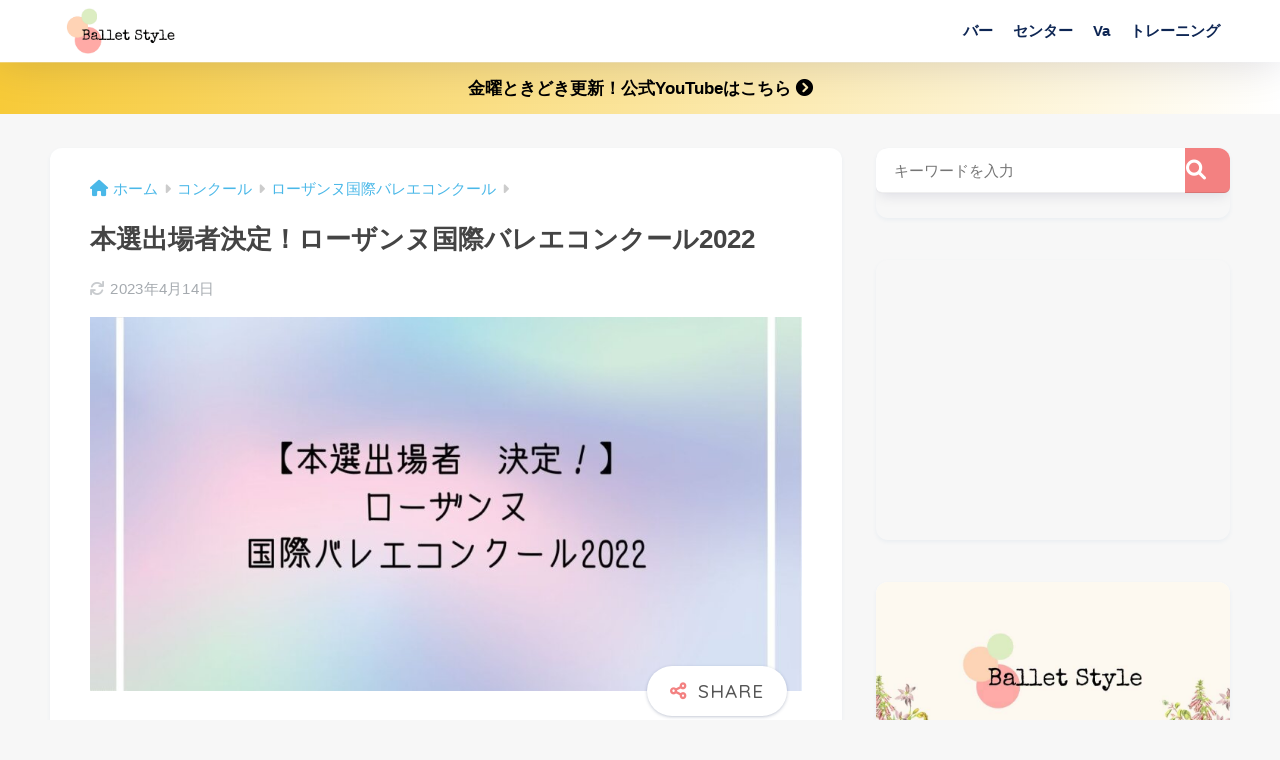

--- FILE ---
content_type: text/html; charset=utf-8
request_url: https://www.google.com/recaptcha/api2/aframe
body_size: 266
content:
<!DOCTYPE HTML><html><head><meta http-equiv="content-type" content="text/html; charset=UTF-8"></head><body><script nonce="eYY5eY2Tq1hpva6W5R_ktw">/** Anti-fraud and anti-abuse applications only. See google.com/recaptcha */ try{var clients={'sodar':'https://pagead2.googlesyndication.com/pagead/sodar?'};window.addEventListener("message",function(a){try{if(a.source===window.parent){var b=JSON.parse(a.data);var c=clients[b['id']];if(c){var d=document.createElement('img');d.src=c+b['params']+'&rc='+(localStorage.getItem("rc::a")?sessionStorage.getItem("rc::b"):"");window.document.body.appendChild(d);sessionStorage.setItem("rc::e",parseInt(sessionStorage.getItem("rc::e")||0)+1);localStorage.setItem("rc::h",'1769183862866');}}}catch(b){}});window.parent.postMessage("_grecaptcha_ready", "*");}catch(b){}</script></body></html>